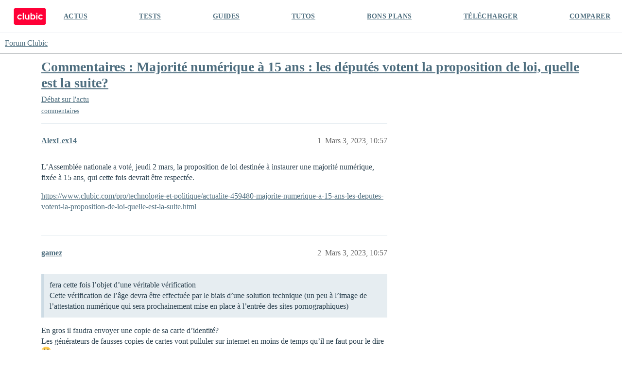

--- FILE ---
content_type: text/html; charset=utf-8
request_url: https://forum.clubic.com/t/commentaires-majorite-numerique-a-15-ans-les-deputes-votent-la-proposition-de-loi-quelle-est-la-suite/472607
body_size: 8945
content:
<!DOCTYPE html>
<html lang="fr">
  <head>
    <meta charset="utf-8">
    <title>Commentaires : Majorité numérique à 15 ans : les députés votent la proposition de loi, quelle est la suite? - Débat sur l&#39;actu - Forum Clubic</title>
    <meta name="description" content="L’Assemblée nationale a voté, jeudi 2 mars, la proposition de loi destinée à instaurer une majorité numérique, fixée à 15 ans, qui cette fois devrait être respectée. 
https://www.clubic.com/pro/technologie-et-politique/a&amp;hellip;">
    <meta name="generator" content="Discourse 3.4.0.beta3-dev - https://github.com/discourse/discourse version fd5ef6896d16385eeadefae1d7558cd3a2cb2a4e">
<link rel="icon" type="image/png" href="https://clubic-discourse.s3.dualstack.eu-west-3.amazonaws.com/optimized/3X/d/0/d087801429a0e14067f0eaed5fba40697cfd6981_2_32x32.png">
<link rel="apple-touch-icon" type="image/png" href="https://clubic-discourse.s3.dualstack.eu-west-3.amazonaws.com/optimized/3X/d/0/d087801429a0e14067f0eaed5fba40697cfd6981_2_180x180.png">
<meta name="theme-color" media="all" content="#FFFFFF">

<meta name="viewport" content="width=device-width, initial-scale=1.0, minimum-scale=1.0, user-scalable=yes, viewport-fit=cover">
<link rel="canonical" href="https://forum.clubic.com/t/commentaires-majorite-numerique-a-15-ans-les-deputes-votent-la-proposition-de-loi-quelle-est-la-suite/472607" />

<link rel="search" type="application/opensearchdescription+xml" href="https://forum.clubic.com/opensearch.xml" title="Forum Clubic Search">

    <link href="/stylesheets/color_definitions_clubic_1_2_fea581a9d8017ca01fc4ba609afde0e88801757d.css?__ws=forum.clubic.com" media="all" rel="stylesheet" class="light-scheme"/>

  <link href="/stylesheets/desktop_cd3df497ba80709f1a650b6c91f180086ca0b6c7.css?__ws=forum.clubic.com" media="all" rel="stylesheet" data-target="desktop"  />



  <link href="/stylesheets/checklist_cd3df497ba80709f1a650b6c91f180086ca0b6c7.css?__ws=forum.clubic.com" media="all" rel="stylesheet" data-target="checklist"  />
  <link href="/stylesheets/discourse-data-explorer_cd3df497ba80709f1a650b6c91f180086ca0b6c7.css?__ws=forum.clubic.com" media="all" rel="stylesheet" data-target="discourse-data-explorer"  />
  <link href="/stylesheets/discourse-details_cd3df497ba80709f1a650b6c91f180086ca0b6c7.css?__ws=forum.clubic.com" media="all" rel="stylesheet" data-target="discourse-details"  />
  <link href="/stylesheets/discourse-lazy-videos_cd3df497ba80709f1a650b6c91f180086ca0b6c7.css?__ws=forum.clubic.com" media="all" rel="stylesheet" data-target="discourse-lazy-videos"  />
  <link href="/stylesheets/discourse-local-dates_cd3df497ba80709f1a650b6c91f180086ca0b6c7.css?__ws=forum.clubic.com" media="all" rel="stylesheet" data-target="discourse-local-dates"  />
  <link href="/stylesheets/discourse-narrative-bot_cd3df497ba80709f1a650b6c91f180086ca0b6c7.css?__ws=forum.clubic.com" media="all" rel="stylesheet" data-target="discourse-narrative-bot"  />
  <link href="/stylesheets/discourse-presence_cd3df497ba80709f1a650b6c91f180086ca0b6c7.css?__ws=forum.clubic.com" media="all" rel="stylesheet" data-target="discourse-presence"  />
  <link href="/stylesheets/docker_manager_cd3df497ba80709f1a650b6c91f180086ca0b6c7.css?__ws=forum.clubic.com" media="all" rel="stylesheet" data-target="docker_manager"  />
  <link href="/stylesheets/footnote_cd3df497ba80709f1a650b6c91f180086ca0b6c7.css?__ws=forum.clubic.com" media="all" rel="stylesheet" data-target="footnote"  />
  <link href="/stylesheets/poll_cd3df497ba80709f1a650b6c91f180086ca0b6c7.css?__ws=forum.clubic.com" media="all" rel="stylesheet" data-target="poll"  />
  <link href="/stylesheets/spoiler-alert_cd3df497ba80709f1a650b6c91f180086ca0b6c7.css?__ws=forum.clubic.com" media="all" rel="stylesheet" data-target="spoiler-alert"  />
  <link href="/stylesheets/poll_desktop_cd3df497ba80709f1a650b6c91f180086ca0b6c7.css?__ws=forum.clubic.com" media="all" rel="stylesheet" data-target="poll_desktop"  />

  <link href="/stylesheets/desktop_theme_4_33de20473bba072e459c9ea0fdf1cd44bfddb385.css?__ws=forum.clubic.com" media="all" rel="stylesheet" data-target="desktop_theme" data-theme-id="4" data-theme-name="custom header links"/>
<link href="/stylesheets/desktop_theme_2_3aa9c479d91e594f5fbc19d4e942db17d0cf5634.css?__ws=forum.clubic.com" media="all" rel="stylesheet" data-target="desktop_theme" data-theme-id="2" data-theme-name="default"/>

    
    <meta id="data-ga-universal-analytics" data-tracking-code="G-Q10J6CP7F9" data-json="{&quot;cookieDomain&quot;:&quot;clubic.com&quot;}" data-auto-link-domains="">

  <script async src="https://www.googletagmanager.com/gtag/js?id=G-Q10J6CP7F9" nonce="HDk8bfT5R3e7vvms9L0qbL3Mo"></script>
  <script defer src="/assets/google-universal-analytics-v4-e154af4adb3c483a3aba7f9a7229b8881cdc5cf369290923d965a2ad30163ae8.js" data-discourse-entrypoint="google-universal-analytics-v4" nonce="HDk8bfT5R3e7vvms9L0qbL3Mo"></script>


        <link rel="alternate nofollow" type="application/rss+xml" title="Flux RSS de « Commentaires : Majorité numérique à 15 ans : les députés votent la proposition de loi, quelle est la suite? »" href="https://forum.clubic.com/t/commentaires-majorite-numerique-a-15-ans-les-deputes-votent-la-proposition-de-loi-quelle-est-la-suite/472607.rss" />
    <meta property="og:site_name" content="Forum Clubic" />
<meta property="og:type" content="website" />
<meta name="twitter:card" content="summary_large_image" />
<meta name="twitter:image" content="https://clubic-discourse.s3.dualstack.eu-west-3.amazonaws.com/original/3X/d/3/d305afefb92d9f0fdda6881b9cfa3e41c9036cd6.png" />
<meta property="og:image" content="https://clubic-discourse.s3.dualstack.eu-west-3.amazonaws.com/original/3X/d/3/d305afefb92d9f0fdda6881b9cfa3e41c9036cd6.png" />
<meta property="og:url" content="https://forum.clubic.com/t/commentaires-majorite-numerique-a-15-ans-les-deputes-votent-la-proposition-de-loi-quelle-est-la-suite/472607" />
<meta name="twitter:url" content="https://forum.clubic.com/t/commentaires-majorite-numerique-a-15-ans-les-deputes-votent-la-proposition-de-loi-quelle-est-la-suite/472607" />
<meta property="og:title" content="Commentaires : Majorité numérique à 15 ans : les députés votent la proposition de loi, quelle est la suite?" />
<meta name="twitter:title" content="Commentaires : Majorité numérique à 15 ans : les députés votent la proposition de loi, quelle est la suite?" />
<meta property="og:description" content="L’Assemblée nationale a voté, jeudi 2 mars, la proposition de loi destinée à instaurer une majorité numérique, fixée à 15 ans, qui cette fois devrait être respectée.  https://www.clubic.com/pro/technologie-et-politique/actualite-459480-majorite-numerique-a-15-ans-les-deputes-votent-la-proposition-de-loi-quelle-est-la-suite.html" />
<meta name="twitter:description" content="L’Assemblée nationale a voté, jeudi 2 mars, la proposition de loi destinée à instaurer une majorité numérique, fixée à 15 ans, qui cette fois devrait être respectée.  https://www.clubic.com/pro/technologie-et-politique/actualite-459480-majorite-numerique-a-15-ans-les-deputes-votent-la-proposition-de-loi-quelle-est-la-suite.html" />
<meta property="og:article:section" content="Débat sur l&#39;actu" />
<meta property="og:article:section:color" content="BF1E2E" />
<meta property="og:article:tag" content="commentaires" />
<meta name="twitter:label1" value="Temps de lecture" />
<meta name="twitter:data1" value="2 mins 🕑" />
<meta name="twitter:label2" value="J&#39;aime" />
<meta name="twitter:data2" value="23 ❤" />
<meta property="article:published_time" content="2023-03-03T10:57:47+00:00" />
<meta property="og:ignore_canonical" content="true" />


    
  </head>
  <body class="crawler ">
    <div class="HeaderClubic">
    <div class="LogoClubic"><a href="https://www.clubic.com" data-auto-route="true"><svg fill-rule="evenodd" stroke-miterlimit="10" clip-rule="evenodd" viewBox="0 0 1643 876">
                <path fill="#ff0037" fill-rule="nonzero" stroke="#ff0037" stroke-width="4.17" d="M1539.78 854.271H101.05c-44.063 0-80.113-36.05-80.113-80.121V101.062c0-44.071 36.054-80.125 80.125-80.125h1440.06c44.062 0 80.116 36.059 80.116 80.125 0 0-1.054 479.313-1.333 673.225-.067 44.204-35.921 79.984-80.125 79.984z"></path>
                <path fill="#fff" fill-rule="nonzero" d="M734.973 496.486c0 33.288-29.458 47.963-47.962 47.963-22.367 0-47.958-16.983-47.958-47.963V338.999h-59.459s.446 99.296.446 157.487c0 55.992 46.271 95.963 95.921 95.963 35.792 0 59.012-20.308 59.012-20.308v16.112h59.459V338.999h-59.459v157.487zm-417.592 36.507c-40.921 0-73.567-35.437-68.925-77.295 3.437-31.021 27.996-56.409 58.904-60.734 19.221-2.691 37.2 2.504 51.167 12.817 10.804 7.975 27.704 8.087 38.083-.429l24.504-20.117c-24.579-33.321-64.821-54.375-109.858-52.292-64.738 3-117.925 54.896-122.383 119.546-5.188 75.284 54.337 137.963 128.508 137.963 38.375 0 72.829-16.792 96.429-43.417l-19.15-22.012c-9.871-11.342-26.617-13.721-39.171-5.442-10.933 7.212-24.029 11.412-38.108 11.412"></path>
                <path fill="#fff" d="M1136.38 253.917h59.458v44.875h-59.458zm0 85.079h59.458v249.258h-59.458z"></path>
                <path fill="#fff" fill-rule="nonzero" d="M1366.61 532.993c-39.55 0-71.367-33.095-69.271-73.1 1.796-34.233 29.275-62.604 63.437-65.395 16.296-1.334 31.53 2.975 43.967 11.179 12.896 8.508 30 6.55 40.142-5.104l18.808-21.621c-24.567-28.146-61.171-45.513-101.787-44.063-65.3 2.325-119.309 54.417-123.805 119.6-5.191 75.279 54.338 137.963 128.509 137.963 38.733 0 73.466-17.1 97.083-44.154l-18.817-21.63c-10.025-11.516-27.054-13.845-39.745-5.354-11.017 7.379-24.267 11.679-38.521 11.679m-399.579 6.702c-36.671 0-66.404-34.058-66.404-76.071 0-42.012 29.733-76.071 66.404-76.071 36.675 0 66.404 34.059 66.404 76.071 0 42.013-29.729 76.071-66.404 76.071m10.125-204.892c-25.358 0-48.833 8.842-68.017 23.871V253.92h-59.458v334.333h59.458v-19.675c19.184 15.03 42.659 23.871 68.017 23.871 64.771 0 117.275-57.679 117.275-128.825 0-71.146-52.504-128.821-117.275-128.821"></path>
                <path fill="#fff" d="M464.203 253.917h59.458v334.337h-59.458z"></path>
                </svg></a></div>
    <div class="NavClubic">
        <ul>
            <li><a href="https://www.clubic.com/actualites-informatique/">ACTUS</a></li>
            <li><a href="https://www.clubic.com/test-produit/">TESTS</a></li>
            <li><a href="https://www.clubic.com/guide-achat/">GUIDES</a></li>
            <li><a href="https://www.clubic.com/tutoriel/">TUTOS</a></li>
            <li><a href="https://www.clubic.com/bons-plans/">BONS PLANS</a></li>
            <li><a href="https://www.clubic.com/telecharger/">TÉLÉCHARGER</a></li>
            <li><a href="https://www.clubic.com/comparer/">COMPARER</a></li>
        </ul>
    </div>
</div>
    <header>
  <a href="/">
    Forum Clubic
  </a>
</header>

    <div id="main-outlet" class="wrap" role="main">
        <div id="topic-title">
    <h1>
      <a href="/t/commentaires-majorite-numerique-a-15-ans-les-deputes-votent-la-proposition-de-loi-quelle-est-la-suite/472607">Commentaires : Majorité numérique à 15 ans : les députés votent la proposition de loi, quelle est la suite?</a>
    </h1>

      <div class="topic-category" itemscope itemtype="http://schema.org/BreadcrumbList">
          <span itemprop="itemListElement" itemscope itemtype="http://schema.org/ListItem">
            <a href="/c/commentaires/5" class="badge-wrapper bullet" itemprop="item">
              <span class='badge-category-bg' style='background-color: #BF1E2E'></span>
              <span class='badge-category clear-badge'>
                <span class='category-name' itemprop='name'>Débat sur l&#39;actu</span>
              </span>
            </a>
            <meta itemprop="position" content="1" />
          </span>
      </div>

      <div class="topic-category">
        <div class='discourse-tags list-tags'>
            <a href='https://forum.clubic.com/tag/commentaires' class='discourse-tag' rel="tag">commentaires</a>
        </div>
      </div>
  </div>

  

    <div itemscope itemtype='http://schema.org/DiscussionForumPosting'>
      <meta itemprop='headline' content='Commentaires : Majorité numérique à 15 ans : les députés votent la proposition de loi, quelle est la suite?'>
      <link itemprop='url' href='https://forum.clubic.com/t/commentaires-majorite-numerique-a-15-ans-les-deputes-votent-la-proposition-de-loi-quelle-est-la-suite/472607'>
      <meta itemprop='datePublished' content='2023-03-03T10:57:47Z'>
        <meta itemprop='articleSection' content='Débat sur l&#39;actu'>
      <meta itemprop='keywords' content='commentaires'>
      <div itemprop='publisher' itemscope itemtype="http://schema.org/Organization">
        <meta itemprop='name' content='Clubic SAS'>
      </div>


          <div id='post_1'  class='topic-body crawler-post'>
            <div class='crawler-post-meta'>
              <span class="creator" itemprop="author" itemscope itemtype="http://schema.org/Person">
                <a itemprop="url" href='https://forum.clubic.com/u/AlexLex14'><span itemprop='name'>AlexLex14</span></a>
                
              </span>

                <link itemprop="mainEntityOfPage" href="https://forum.clubic.com/t/commentaires-majorite-numerique-a-15-ans-les-deputes-votent-la-proposition-de-loi-quelle-est-la-suite/472607">


              <span class="crawler-post-infos">
                  <time  datetime='2023-03-03T10:57:47Z' class='post-time'>
                    Mars 3, 2023, 10:57 
                  </time>
                  <meta itemprop='dateModified' content='2023-03-03T10:57:47Z'>
              <span itemprop='position'>1</span>
              </span>
            </div>
            <div class='post' itemprop='text'>
              <p>L’Assemblée nationale a voté, jeudi 2 mars, la proposition de loi destinée à instaurer une majorité numérique, fixée à 15 ans, qui cette fois devrait être respectée.</p>
<p><a href="https://www.clubic.com/pro/technologie-et-politique/actualite-459480-majorite-numerique-a-15-ans-les-deputes-votent-la-proposition-de-loi-quelle-est-la-suite.html" target="_blank" rel="noopener">https://www.clubic.com/pro/technologie-et-politique/actualite-459480-majorite-numerique-a-15-ans-les-deputes-votent-la-proposition-de-loi-quelle-est-la-suite.html</a></p>
            </div>

            <div itemprop="interactionStatistic" itemscope itemtype="http://schema.org/InteractionCounter">
              <meta itemprop="interactionType" content="http://schema.org/LikeAction"/>
              <meta itemprop="userInteractionCount" content="0" />
              <span class='post-likes'></span>
            </div>

          </div>
          <div id='post_2' itemprop='comment' itemscope itemtype='http://schema.org/Comment' class='topic-body crawler-post'>
            <div class='crawler-post-meta'>
              <span class="creator" itemprop="author" itemscope itemtype="http://schema.org/Person">
                <a itemprop="url" href='https://forum.clubic.com/u/gamez'><span itemprop='name'>gamez</span></a>
                
              </span>



              <span class="crawler-post-infos">
                  <time itemprop='datePublished' datetime='2023-03-03T10:57:47Z' class='post-time'>
                    Mars 3, 2023, 10:57 
                  </time>
                  <meta itemprop='dateModified' content='2023-03-03T11:40:05Z'>
              <span itemprop='position'>2</span>
              </span>
            </div>
            <div class='post' itemprop='text'>
              <blockquote>
<p>fera cette fois l’objet d’une véritable vérification<br>
Cette vérification de l’âge devra être effectuée par le biais d’une solution technique (un peu à l’image de l’attestation numérique qui sera prochainement mise en place à l’entrée des sites pornographiques)</p>
</blockquote>
<p>En gros il faudra envoyer une copie de sa carte d’identité?<br>
Les générateurs de fausses copies de cartes vont pulluler sur internet en moins de temps qu’il ne faut pour le dire <img src="https://forum.clubic.com/images/emoji/twitter/smiley.png?v=12" title=":smiley:" class="emoji" alt=":smiley:" loading="lazy" width="20" height="20"></p>
            </div>

            <div itemprop="interactionStatistic" itemscope itemtype="http://schema.org/InteractionCounter">
              <meta itemprop="interactionType" content="http://schema.org/LikeAction"/>
              <meta itemprop="userInteractionCount" content="1" />
              <span class='post-likes'>1 « J&#39;aime »</span>
            </div>

          </div>
          <div id='post_4' itemprop='comment' itemscope itemtype='http://schema.org/Comment' class='topic-body crawler-post'>
            <div class='crawler-post-meta'>
              <span class="creator" itemprop="author" itemscope itemtype="http://schema.org/Person">
                <a itemprop="url" href='https://forum.clubic.com/u/pagnelli'><span itemprop='name'>pagnelli</span></a>
                
              </span>



              <span class="crawler-post-infos">
                  <time itemprop='datePublished' datetime='2023-03-03T12:33:30Z' class='post-time'>
                    Mars 3, 2023, 12:33 
                  </time>
                  <meta itemprop='dateModified' content='2023-03-03T12:33:30Z'>
              <span itemprop='position'>4</span>
              </span>
            </div>
            <div class='post' itemprop='text'>
              <p>82 voix contre 2, on paient bien 577 députés ?</p>
            </div>

            <div itemprop="interactionStatistic" itemscope itemtype="http://schema.org/InteractionCounter">
              <meta itemprop="interactionType" content="http://schema.org/LikeAction"/>
              <meta itemprop="userInteractionCount" content="7" />
              <span class='post-likes'>7 « J&#39;aime »</span>
            </div>

          </div>
          <div id='post_7' itemprop='comment' itemscope itemtype='http://schema.org/Comment' class='topic-body crawler-post'>
            <div class='crawler-post-meta'>
              <span class="creator" itemprop="author" itemscope itemtype="http://schema.org/Person">
                <a itemprop="url" href='https://forum.clubic.com/u/Zimt'><span itemprop='name'>Zimt</span></a>
                
              </span>



              <span class="crawler-post-infos">
                  <time itemprop='datePublished' datetime='2023-03-03T13:17:04Z' class='post-time'>
                    Mars 3, 2023,  1:17 
                  </time>
                  <meta itemprop='dateModified' content='2023-03-03T13:17:04Z'>
              <span itemprop='position'>7</span>
              </span>
            </div>
            <div class='post' itemprop='text'>
              <p>En France on aime bien faire des lois.</p>
            </div>

            <div itemprop="interactionStatistic" itemscope itemtype="http://schema.org/InteractionCounter">
              <meta itemprop="interactionType" content="http://schema.org/LikeAction"/>
              <meta itemprop="userInteractionCount" content="4" />
              <span class='post-likes'>4 « J&#39;aime »</span>
            </div>

          </div>
          <div id='post_8' itemprop='comment' itemscope itemtype='http://schema.org/Comment' class='topic-body crawler-post'>
            <div class='crawler-post-meta'>
              <span class="creator" itemprop="author" itemscope itemtype="http://schema.org/Person">
                <a itemprop="url" href='https://forum.clubic.com/u/Valmont69'><span itemprop='name'>Valmont69</span></a>
                
              </span>



              <span class="crawler-post-infos">
                  <time itemprop='datePublished' datetime='2023-03-03T13:34:41Z' class='post-time'>
                    Mars 3, 2023,  1:34 
                  </time>
                  <meta itemprop='dateModified' content='2023-03-03T13:34:41Z'>
              <span itemprop='position'>8</span>
              </span>
            </div>
            <div class='post' itemprop='text'>
              <p>Cela ne fait pas beaucoup de votants pour des personnes très bien payées au système de retraite ultra généreux.</p>
<p>Pour en revenir au sujet, on aura encore une fois une loi utile mais aucun moyen efficace l’appliquer.<br>
Depuis combien d’années il existe des lois pour lutter contre le piratage d’œuvres protégées par des droits d’auteur sur internet et pour quelle efficacité ?<br>
Aujourd’hui un gamin de 10 ans sait comment utiliser un VPN et s’il ne sait pas, au pire, il pourra demander à son ami Google (probablement avec le consentement des gros réseaux sociaux) qui lui sortira un tuto pour lui expliquer comment contourner facilement cette limitation en se localisant sans un pays où elle n’existe pas.</p>
<p>A croire que nos dirigeants ont des actions chez des fournisseurs de VPN.<br>
Ou alors il faudra aussi interdire les VPN ? Si c’est pour le bien des enfants … Ça passe.</p>
            </div>

            <div itemprop="interactionStatistic" itemscope itemtype="http://schema.org/InteractionCounter">
              <meta itemprop="interactionType" content="http://schema.org/LikeAction"/>
              <meta itemprop="userInteractionCount" content="0" />
              <span class='post-likes'></span>
            </div>

          </div>
          <div id='post_10' itemprop='comment' itemscope itemtype='http://schema.org/Comment' class='topic-body crawler-post'>
            <div class='crawler-post-meta'>
              <span class="creator" itemprop="author" itemscope itemtype="http://schema.org/Person">
                <a itemprop="url" href='https://forum.clubic.com/u/juju251'><span itemprop='name'>juju251</span></a>
                
              </span>


                <link itemprop="image" href="//clubic-discourse.s3.dualstack.eu-west-3.amazonaws.com/original/2X/4/422e51227a0f882243838ae61aa1aeb913f5f94b.gif">

              <span class="crawler-post-infos">
                  <time itemprop='datePublished' datetime='2023-03-03T13:55:35Z' class='post-time'>
                    Mars 3, 2023,  1:55 
                  </time>
                  <meta itemprop='dateModified' content='2023-03-03T13:55:35Z'>
              <span itemprop='position'>10</span>
              </span>
            </div>
            <div class='post' itemprop='text'>
              <aside class="quote no-group" data-username="pagnelli" data-post="4" data-topic="472607" data-full="true">
<div class="title">
<div class="quote-controls"></div>
<img loading="lazy" alt="" width="24" height="24" src="https://forum.clubic.com/letter_avatar_proxy/v2/letter/p/ce73a5/48.png" class="avatar"> pagnelli:</div>
<blockquote>
<p>82 voix contre 2, on paient bien 577 députés ?</p>
</blockquote>
</aside>
<p>Les autres devaient avoir aquaponey, je ne vois pas d’autres explications. <img src="//clubic-discourse.s3.dualstack.eu-west-3.amazonaws.com/original/2X/4/422e51227a0f882243838ae61aa1aeb913f5f94b.gif" alt="ane" data-base62-sha1="9rsKi0kkhKvmONsH2KhtBVGeSnh" width="15" height="26"></p>
            </div>

            <div itemprop="interactionStatistic" itemscope itemtype="http://schema.org/InteractionCounter">
              <meta itemprop="interactionType" content="http://schema.org/LikeAction"/>
              <meta itemprop="userInteractionCount" content="1" />
              <span class='post-likes'>1 « J&#39;aime »</span>
            </div>

          </div>
          <div id='post_14' itemprop='comment' itemscope itemtype='http://schema.org/Comment' class='topic-body crawler-post'>
            <div class='crawler-post-meta'>
              <span class="creator" itemprop="author" itemscope itemtype="http://schema.org/Person">
                <a itemprop="url" href='https://forum.clubic.com/u/AfricanJoker'><span itemprop='name'>AfricanJoker</span></a>
                
              </span>



              <span class="crawler-post-infos">
                  <time itemprop='datePublished' datetime='2023-03-03T14:27:01Z' class='post-time'>
                    Mars 3, 2023,  2:27 
                  </time>
                  <meta itemprop='dateModified' content='2023-03-03T14:48:22Z'>
              <span itemprop='position'>14</span>
              </span>
            </div>
            <div class='post' itemprop='text'>
              <p>Et vous acceptez une telle intrusion ?<br>
C’est formidable !</p>
<p>Comment peut-on accepter que nos documents, vidéos d’eux, de nous-même et etc puissent se retrouver sur le net. C’est de l’inconscience et un non sens.</p>
<p>À la limite, le seul contrôle de la carte d’identité pourrait être «&nbsp;acceptable&nbsp;», bien que déjà de trop.<br>
Vous allez me dire qu’il faut pouvoir contrôler que la carte d’identité appartient bien à l’acheteur en question lors de l’achat, d’où ce double contrôle.<br>
Mais dans ce cas, le contrôle devient sans limite avec des dérives à n’en plus finir, comme cité dans le paragraphe suivant.</p>
<p>Pourquoi ne pas vous demander votre facture de téléphone (preuve de domiciliation) pour s’assurer que celui-ci qui enregistre la vidéo (qui elle-même contrôle votre carte) est bien le vôtre, votre code IMEI et etc.</p>
<p>J’imagine que votre achat devait être «&nbsp;essentiel&nbsp;» pour que vous acceptiez cette méthode plus que douteuse de cette double identification forcée qui alimentera une base de donnée on ne sait pas où.</p>
<p>NB: Je n’ai pas le même discours pour les sites gouvernementaux, officiels, gaz, électricité et télécom. Ici, c’est une méfiance du secteur privé, en général.<br>
Restons prudents, c’est simplement du bon sens.</p>
            </div>

            <div itemprop="interactionStatistic" itemscope itemtype="http://schema.org/InteractionCounter">
              <meta itemprop="interactionType" content="http://schema.org/LikeAction"/>
              <meta itemprop="userInteractionCount" content="0" />
              <span class='post-likes'></span>
            </div>

          </div>
          <div id='post_15' itemprop='comment' itemscope itemtype='http://schema.org/Comment' class='topic-body crawler-post'>
            <div class='crawler-post-meta'>
              <span class="creator" itemprop="author" itemscope itemtype="http://schema.org/Person">
                <a itemprop="url" href='https://forum.clubic.com/u/twist_oliver'><span itemprop='name'>twist_oliver</span></a>
                
              </span>



              <span class="crawler-post-infos">
                  <time itemprop='datePublished' datetime='2023-03-03T14:44:42Z' class='post-time'>
                    Mars 3, 2023,  2:44 
                  </time>
                  <meta itemprop='dateModified' content='2023-03-03T14:44:42Z'>
              <span itemprop='position'>15</span>
              </span>
            </div>
            <div class='post' itemprop='text'>
              <blockquote>
<p>Les générateurs de fausses copies de cartes vont pulluler sur internet en moins de temps qu’il ne faut pour le dire</p>
</blockquote>
<p>Certes mais c’est illégal.</p>
            </div>

            <div itemprop="interactionStatistic" itemscope itemtype="http://schema.org/InteractionCounter">
              <meta itemprop="interactionType" content="http://schema.org/LikeAction"/>
              <meta itemprop="userInteractionCount" content="0" />
              <span class='post-likes'></span>
            </div>

          </div>
          <div id='post_17' itemprop='comment' itemscope itemtype='http://schema.org/Comment' class='topic-body crawler-post'>
            <div class='crawler-post-meta'>
              <span class="creator" itemprop="author" itemscope itemtype="http://schema.org/Person">
                <a itemprop="url" href='https://forum.clubic.com/u/Valmont69'><span itemprop='name'>Valmont69</span></a>
                
              </span>



              <span class="crawler-post-infos">
                  <time itemprop='datePublished' datetime='2023-03-03T14:51:21Z' class='post-time'>
                    Mars 3, 2023,  2:51 
                  </time>
                  <meta itemprop='dateModified' content='2023-03-03T14:51:21Z'>
              <span itemprop='position'>17</span>
              </span>
            </div>
            <div class='post' itemprop='text'>
              <p>C’est pour ça qu’ils se feront aider de Google.<br>
S’ils sont capables d’utiliser les réseaux sociaux à 8 ans et demi, ils doivent probablement savoir aussi effectuer une recherche sur Google.</p>
            </div>

            <div itemprop="interactionStatistic" itemscope itemtype="http://schema.org/InteractionCounter">
              <meta itemprop="interactionType" content="http://schema.org/LikeAction"/>
              <meta itemprop="userInteractionCount" content="0" />
              <span class='post-likes'></span>
            </div>

          </div>
          <div id='post_18' itemprop='comment' itemscope itemtype='http://schema.org/Comment' class='topic-body crawler-post'>
            <div class='crawler-post-meta'>
              <span class="creator" itemprop="author" itemscope itemtype="http://schema.org/Person">
                <a itemprop="url" href='https://forum.clubic.com/u/AfricanJoker'><span itemprop='name'>AfricanJoker</span></a>
                
              </span>



              <span class="crawler-post-infos">
                  <time itemprop='datePublished' datetime='2023-03-03T14:55:54Z' class='post-time'>
                    Mars 3, 2023,  2:55 
                  </time>
                  <meta itemprop='dateModified' content='2023-03-03T15:09:18Z'>
              <span itemprop='position'>18</span>
              </span>
            </div>
            <div class='post' itemprop='text'>
              <p>Hello.</p>
<p>«&nbsp;Après c’est une banque en France donc bon…&nbsp;».</p>
<p>Je n’ai pas le même point de vue pour tous les sites/systèmes.<br>
Dans le cas d’une banque, des sites gouvernementaux, officiels, gaz, électricité, télécom et etc, mon message n’a pas lieu d’être.</p>
<p>C’est une évidence qu’il faut pouvoir être correctement identifié, vous avez raison bien entendu.</p>
<p>Mon message ciblait globalement le «&nbsp;petit&nbsp;» secteur privé, en général.</p>
<p>Dans le sens : ne pas accepter de fournir sa carte d’identité et une vidéo de soi si c’est pour acheter un écran de pc. Changez de site, simplement !</p>
<p>«&nbsp;Pour toi c’est une intrusion, pour moi ça l’est un peu moins.<br>
Chacun voit la gravité de ses données personnels différemment.&nbsp;»</p>
<p>Bien sûr, chacun est libre d’agir comme il le ressent. Mon message était davantage préventif pour d’autres.</p>
<p>Restons prudents et conscients qu’une fois qu’un fichier est transmis sur le net, il est potentiellement accessible et utilisable par n’importe qui si la sécurité de l’infrastructure du demandeur est compromise.</p>
            </div>

            <div itemprop="interactionStatistic" itemscope itemtype="http://schema.org/InteractionCounter">
              <meta itemprop="interactionType" content="http://schema.org/LikeAction"/>
              <meta itemprop="userInteractionCount" content="1" />
              <span class='post-likes'>1 « J&#39;aime »</span>
            </div>

          </div>
          <div id='post_19' itemprop='comment' itemscope itemtype='http://schema.org/Comment' class='topic-body crawler-post'>
            <div class='crawler-post-meta'>
              <span class="creator" itemprop="author" itemscope itemtype="http://schema.org/Person">
                <a itemprop="url" href='https://forum.clubic.com/u/Korgen'><span itemprop='name'>Korgen</span></a>
                
              </span>



              <span class="crawler-post-infos">
                  <time itemprop='datePublished' datetime='2023-03-03T15:05:00Z' class='post-time'>
                    Mars 3, 2023,  3:05 
                  </time>
                  <meta itemprop='dateModified' content='2023-03-03T15:05:00Z'>
              <span itemprop='position'>19</span>
              </span>
            </div>
            <div class='post' itemprop='text'>
              <p>Ben si, les gamins de 10 ans savent installer Opera par exemple. Et Opera inclue un VPN.</p>
<p>A cet âge je hackais des disquettes CPC. Tu penses vraiment que l’install d’un VPN gratuit (ou à minima la consultation d’un tuto) est hors de leur portée ?</p>
            </div>

            <div itemprop="interactionStatistic" itemscope itemtype="http://schema.org/InteractionCounter">
              <meta itemprop="interactionType" content="http://schema.org/LikeAction"/>
              <meta itemprop="userInteractionCount" content="0" />
              <span class='post-likes'></span>
            </div>

          </div>
          <div id='post_22' itemprop='comment' itemscope itemtype='http://schema.org/Comment' class='topic-body crawler-post'>
            <div class='crawler-post-meta'>
              <span class="creator" itemprop="author" itemscope itemtype="http://schema.org/Person">
                <a itemprop="url" href='https://forum.clubic.com/u/Valmont69'><span itemprop='name'>Valmont69</span></a>
                
              </span>



              <span class="crawler-post-infos">
                  <time itemprop='datePublished' datetime='2023-03-03T16:22:54Z' class='post-time'>
                    Mars 3, 2023,  4:22 
                  </time>
                  <meta itemprop='dateModified' content='2023-03-03T16:22:54Z'>
              <span itemprop='position'>22</span>
              </span>
            </div>
            <div class='post' itemprop='text'>
              <p>Ne jamais sous-estimer son ennemi … Ou des enfants motivés à faire ce qui est interdit.</p>
            </div>

            <div itemprop="interactionStatistic" itemscope itemtype="http://schema.org/InteractionCounter">
              <meta itemprop="interactionType" content="http://schema.org/LikeAction"/>
              <meta itemprop="userInteractionCount" content="0" />
              <span class='post-likes'></span>
            </div>

          </div>
          <div id='post_23' itemprop='comment' itemscope itemtype='http://schema.org/Comment' class='topic-body crawler-post'>
            <div class='crawler-post-meta'>
              <span class="creator" itemprop="author" itemscope itemtype="http://schema.org/Person">
                <a itemprop="url" href='https://forum.clubic.com/u/Keorl'><span itemprop='name'>Keorl</span></a>
                
              </span>



              <span class="crawler-post-infos">
                  <time itemprop='datePublished' datetime='2023-03-03T17:24:52Z' class='post-time'>
                    Mars 3, 2023,  5:24 
                  </time>
                  <meta itemprop='dateModified' content='2023-03-03T17:24:52Z'>
              <span itemprop='position'>23</span>
              </span>
            </div>
            <div class='post' itemprop='text'>
              <p>Je pensais comme vous il y a des années, mais c’était avant de comprendre comment fonctionne le parlement. Ce qui serait inique est un gâchis de temps, ça serait d’exiger qu’ils soient tous toujours présents à tous les débats et votes.</p>
            </div>

            <div itemprop="interactionStatistic" itemscope itemtype="http://schema.org/InteractionCounter">
              <meta itemprop="interactionType" content="http://schema.org/LikeAction"/>
              <meta itemprop="userInteractionCount" content="1" />
              <span class='post-likes'>1 « J&#39;aime »</span>
            </div>

          </div>
          <div id='post_24' itemprop='comment' itemscope itemtype='http://schema.org/Comment' class='topic-body crawler-post'>
            <div class='crawler-post-meta'>
              <span class="creator" itemprop="author" itemscope itemtype="http://schema.org/Person">
                <a itemprop="url" href='https://forum.clubic.com/u/griffondor'><span itemprop='name'>griffondor</span></a>
                
              </span>



              <span class="crawler-post-infos">
                  <time itemprop='datePublished' datetime='2023-03-03T17:43:39Z' class='post-time'>
                    Mars 3, 2023,  5:43 
                  </time>
                  <meta itemprop='dateModified' content='2023-03-03T17:43:39Z'>
              <span itemprop='position'>24</span>
              </span>
            </div>
            <div class='post' itemprop='text'>
              <p>déjà que sur les sites torrents il est possible de trouver du contenus X y compris sur les réseaux sociaux, Bientôt prouvé que tu es majeur ne suffiras plus, il faudra montrer ton empreinte digitale !</p>
            </div>

            <div itemprop="interactionStatistic" itemscope itemtype="http://schema.org/InteractionCounter">
              <meta itemprop="interactionType" content="http://schema.org/LikeAction"/>
              <meta itemprop="userInteractionCount" content="0" />
              <span class='post-likes'></span>
            </div>

          </div>
          <div id='post_25' itemprop='comment' itemscope itemtype='http://schema.org/Comment' class='topic-body crawler-post'>
            <div class='crawler-post-meta'>
              <span class="creator" itemprop="author" itemscope itemtype="http://schema.org/Person">
                <a itemprop="url" href='https://forum.clubic.com/u/griffondor'><span itemprop='name'>griffondor</span></a>
                
              </span>



              <span class="crawler-post-infos">
                  <time itemprop='datePublished' datetime='2023-03-03T17:49:37Z' class='post-time'>
                    Mars 3, 2023,  5:49 
                  </time>
                  <meta itemprop='dateModified' content='2023-03-03T17:49:37Z'>
              <span itemprop='position'>25</span>
              </span>
            </div>
            <div class='post' itemprop='text'>
              <p>il faudra des papier d’identité aussi pour utilisé des logiciels et navigateurs web utilisant le protocole BitTorrent ? étant donné qu’un bon nombre de torrent permettent de télécharger du X via BitTorrent !</p>
            </div>

            <div itemprop="interactionStatistic" itemscope itemtype="http://schema.org/InteractionCounter">
              <meta itemprop="interactionType" content="http://schema.org/LikeAction"/>
              <meta itemprop="userInteractionCount" content="0" />
              <span class='post-likes'></span>
            </div>

          </div>
          <div id='post_26' itemprop='comment' itemscope itemtype='http://schema.org/Comment' class='topic-body crawler-post'>
            <div class='crawler-post-meta'>
              <span class="creator" itemprop="author" itemscope itemtype="http://schema.org/Person">
                <a itemprop="url" href='https://forum.clubic.com/u/juju251'><span itemprop='name'>juju251</span></a>
                
              </span>


                <link itemprop="image" href="//clubic-discourse.s3.dualstack.eu-west-3.amazonaws.com/original/2X/4/422e51227a0f882243838ae61aa1aeb913f5f94b.gif">

              <span class="crawler-post-infos">
                  <time itemprop='datePublished' datetime='2023-03-03T18:58:23Z' class='post-time'>
                    Mars 3, 2023,  6:58 
                  </time>
                  <meta itemprop='dateModified' content='2023-03-03T18:58:23Z'>
              <span itemprop='position'>26</span>
              </span>
            </div>
            <div class='post' itemprop='text'>
              <aside class="quote no-group quote-post-not-found" data-username="clockover" data-post="12" data-topic="472607" data-full="true">
<div class="title">
<div class="quote-controls"></div>
 clockover:</div>
<blockquote>
<p>L’âge moyen d’une première inscription à un réseau social est de 8.5 ans…</p>
</blockquote>
</aside>
<p>Il y a quand-même une question que je me pose avec cette moyenne.<br>
Déjà, c’est une moyenne avec tous les biais que cela comporte et en admettant que le chiffre sois fiable (quelle source ?), je me demande si ce ne sont pas les parents eux-mêmes qui créent un compte au nom de leur enfant.</p>
<p>Alors, dans quel but et est-ce une bonne idée ? Je vous laisse en juger si vous le souhaitez. <img src="//clubic-discourse.s3.dualstack.eu-west-3.amazonaws.com/original/2X/4/422e51227a0f882243838ae61aa1aeb913f5f94b.gif" alt="ane" data-base62-sha1="9rsKi0kkhKvmONsH2KhtBVGeSnh" width="15" height="26"></p>
            </div>

            <div itemprop="interactionStatistic" itemscope itemtype="http://schema.org/InteractionCounter">
              <meta itemprop="interactionType" content="http://schema.org/LikeAction"/>
              <meta itemprop="userInteractionCount" content="0" />
              <span class='post-likes'></span>
            </div>

          </div>
          <div id='post_27' itemprop='comment' itemscope itemtype='http://schema.org/Comment' class='topic-body crawler-post'>
            <div class='crawler-post-meta'>
              <span class="creator" itemprop="author" itemscope itemtype="http://schema.org/Person">
                <a itemprop="url" href='https://forum.clubic.com/u/Jules'><span itemprop='name'>Jules</span></a>
                
              </span>



              <span class="crawler-post-infos">
                  <time itemprop='datePublished' datetime='2023-03-04T09:25:40Z' class='post-time'>
                    Mars 4, 2023,  9:25 
                  </time>
                  <meta itemprop='dateModified' content='2023-03-04T09:25:40Z'>
              <span itemprop='position'>27</span>
              </span>
            </div>
            <div class='post' itemprop='text'>
              <p>Et tout le monde tombe dans le panneau, on commence par les gosses et petit à petit sous un prétexte sociétal quelconque, on étend la mesure à toute la population et on finit avec un Internet à la chinoise.<br>
Un peu comme pour le vaccin en somme.</p>
            </div>

            <div itemprop="interactionStatistic" itemscope itemtype="http://schema.org/InteractionCounter">
              <meta itemprop="interactionType" content="http://schema.org/LikeAction"/>
              <meta itemprop="userInteractionCount" content="1" />
              <span class='post-likes'>1 « J&#39;aime »</span>
            </div>

          </div>
    </div>


    




    </div>
    <footer class="container wrap">
  <nav class='crawler-nav'>
    <ul>
      <li itemscope itemtype='http://schema.org/SiteNavigationElement'>
        <span itemprop='name'>
          <a href='/' itemprop="url">Accueil </a>
        </span>
      </li>
      <li itemscope itemtype='http://schema.org/SiteNavigationElement'>
        <span itemprop='name'>
          <a href='/categories' itemprop="url">Catégories </a>
        </span>
      </li>
      <li itemscope itemtype='http://schema.org/SiteNavigationElement'>
        <span itemprop='name'>
          <a href='/guidelines' itemprop="url">Lignes directrices </a>
        </span>
      </li>
        <li itemscope itemtype='http://schema.org/SiteNavigationElement'>
          <span itemprop='name'>
            <a href='/tos' itemprop="url">Conditions générales d&#39;utilisation </a>
          </span>
        </li>
        <li itemscope itemtype='http://schema.org/SiteNavigationElement'>
          <span itemprop='name'>
            <a href='https://www.clubic.com/politique_de_confidentialite/' itemprop="url">Politique de confidentialité </a>
          </span>
        </li>
    </ul>
  </nav>
  <p class='powered-by-link'>Optimisé par <a href="https://www.discourse.org">Discourse</a>, le rendu est meilleur quand JavaScript est activé.</p>
</footer>

    
    
<script defer="" src="/theme-javascripts/0eb031204e51945f37470fcc8908f6f1748986e3.js?__ws=forum.clubic.com" data-theme-id="2" nonce="HDk8bfT5R3e7vvms9L0qbL3Mo"></script>

  </body>
  
</html>


--- FILE ---
content_type: text/css
request_url: https://forum.clubic.com/stylesheets/poll_desktop_cd3df497ba80709f1a650b6c91f180086ca0b6c7.css?__ws=forum.clubic.com
body_size: 147
content:
.poll-ui-builder.modal .poll-number{margin-right:10px}.poll-ui-builder.modal .poll-number:last-of-type{margin-right:0}.poll-ui-builder.modal .options{display:flex;justify-content:space-between}.poll-ui-builder.modal .column{display:inline-block;width:calc(50% - 10px)}.poll-ui-builder.modal .d-editor-preview{margin-top:5px;padding-top:5px;border-top:1px solid var(--primary-low)}

/*# sourceMappingURL=poll_desktop_cd3df497ba80709f1a650b6c91f180086ca0b6c7.css.map?__ws=forum.clubic.com */


--- FILE ---
content_type: text/css
request_url: https://forum.clubic.com/stylesheets/desktop_theme_4_33de20473bba072e459c9ea0fdf1cd44bfddb385.css?__ws=forum.clubic.com
body_size: 242
content:
.before-header-panel-outlet{display:flex}.before-header-panel-outlet{margin-left:auto}.before-header-panel-outlet+.panel{margin-left:0}.custom-header-links{display:inline-flex;align-items:center;margin-left:auto}.custom-header-links .headerLink{list-style:none}.custom-header-links .headerLink a{padding:.35em .6em;color:var(--header_primary);font-size:var(--font-up-1)}.custom-header-links--hide-links .headerLink:not(.headerLink--keep){display:none}.desktop-view .headerLink--vmo,.mobile-view .headerLink--vdo{display:none}.floating-search-input-wrapper{flex:1 1 auto;margin:0 1em}.floating-search-input-wrapper .floating-search-input{width:100%;margin:0}.floating-search-input-wrapper .search-menu{width:100% !important}

/*# sourceMappingURL=desktop_theme_4_33de20473bba072e459c9ea0fdf1cd44bfddb385.css.map?__ws=forum.clubic.com */
